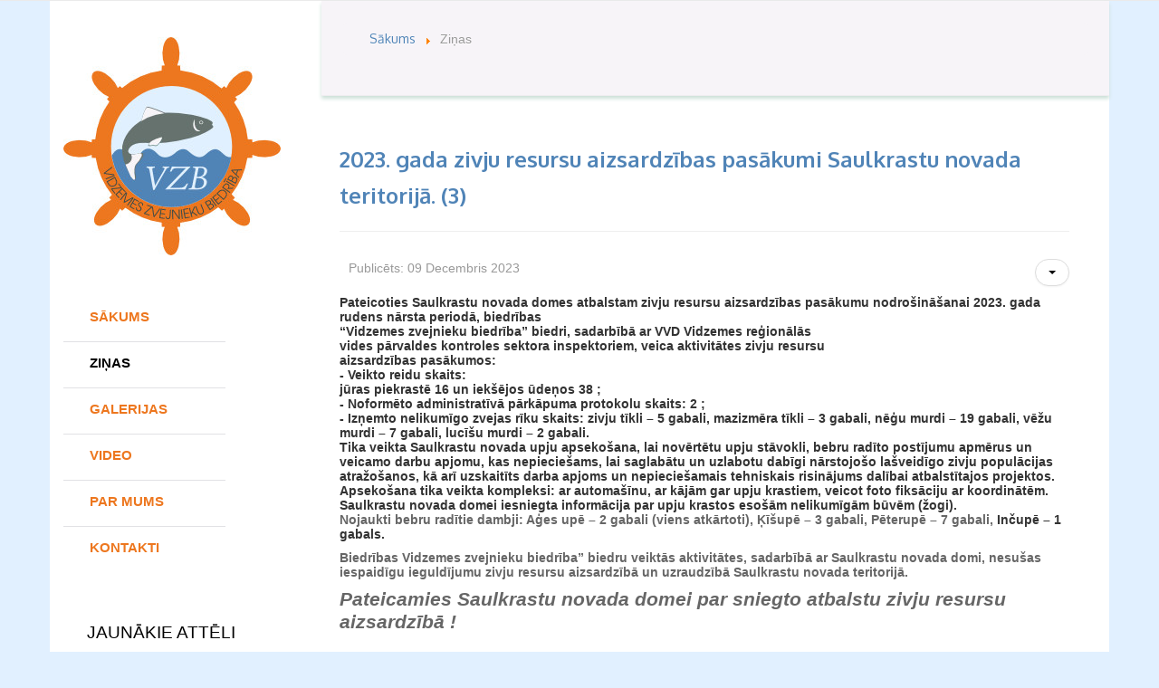

--- FILE ---
content_type: text/html; charset=utf-8
request_url: http://vzb.lv/index.php/zinas
body_size: 10591
content:

<!DOCTYPE html>
<html xmlns="http://www.w3.org/1999/xhtml" xml:lang="en-gb" lang="en-gb" dir="ltr">
<head>
    <meta name="viewport" content="width=device-width, initial-scale=1.0">
	<script type="text/javascript" src="/templates/freeestate/javascript/jquery.min.js"></script>
	<script type="text/javascript">jQuery.noConflict();</script>

<link href='http://fonts.googleapis.com/css?family=Comfortaa:400,300,700|Abel|Dosis:400,200,300,500,600,700,800|Droid+Sans:400,700|Francois+One|Lato:400,100,300,400italic,300italic,100italic,700,700italic,900,900italic|Lobster|Lora:400,400italic,700,700italic|Open+Sans+Condensed:300,300italic,700|Open+Sans:400,300,300italic,400italic,600,600italic,700,700italic,800italic,800|Oswald:400,300,700|Oxygen:400,300,700|PT+Sans+Narrow:400,700|PT+Sans:400,400italic,700,700italic|Prosto+One|Quicksand:400,300,700|Roboto+Condensed:400,300,300italic,400italic,700,700italic|Share:400,400italic,700,700italic|Source+Sans+Pro:400,200,200italic,300,300italic,400italic,600,600italic,700,700italic,900,900italic|Ubuntu+Condensed|Ubuntu:400,300,300italic,400italic,500,500italic,700,700italic|Roboto:400,100,100italic,300,300italic,400italic,500,500italic,700,700italic,900,900italic&subset=latin,cyrillic-ext,latin-ext,cyrillic' rel='stylesheet' type='text/css'>
<link href='http://fonts.googleapis.com/css?family=Roboto+Condensed:100,400,200,300,500,600,700,800,900' rel='stylesheet' type='text/css'>
   <base href="http://vzb.lv/index.php/zinas" />
  <meta http-equiv="content-type" content="text/html; charset=utf-8" />
  <meta name="description" content="Vidzemes Zvejnieku Biedrības darbības virzieni ir zivju resursu aizsardzība un pavairošana, kas ietver sevī arī zvejošanas un makšķerēšanas noteikumu ievērošanas kontroli, kā arī zvejnieku savstarpējās sadarbības veicināšana." />
  <meta name="generator" content="Joomla! - Open Source Content Management" />
  <title>Ziņas</title>
  <link href="/index.php/zinas?format=feed&amp;type=rss" rel="alternate" type="application/rss+xml" title="RSS 2.0" />
  <link href="/index.php/zinas?format=feed&amp;type=atom" rel="alternate" type="application/atom+xml" title="Atom 1.0" />
  <link href="/templates/freeestate/favicon.ico" rel="shortcut icon" type="image/vnd.microsoft.icon" />
  <link rel="stylesheet" href="/templates/freeestate/bootstrap/css/bootstrap.css" type="text/css" />
  <link rel="stylesheet" href="/templates/freeestate/bootstrap/css/bootstrap-responsive.css" type="text/css" />
  <link rel="stylesheet" href="/templates/freeestate/css/font-awesome.css" type="text/css" />
  <link rel="stylesheet" href="/templates/freeestate/css/style.css" type="text/css" />
  <link rel="stylesheet" href="/plugins/content/sigplus/css/sigplus.min.css" type="text/css" />
  <link rel="stylesheet" href="/plugins/content/sigplus/engines/boxplus/popup/css/boxplus.min.css" type="text/css" />
  <link rel="stylesheet" href="/plugins/content/sigplus/engines/boxplus/popup/css/boxplus.darksquare.css" type="text/css" title="boxplus-darksquare" />
  <link rel="stylesheet" href="/plugins/content/sigplus/engines/boxplus/slider/css/boxplus.paging.min.css" type="text/css" />
  <link rel="stylesheet" href="/plugins/content/sigplus/engines/boxplus/slider/css/boxplus.slider.min.css" type="text/css" />
  <script src="/media/jui/js/jquery.min.js" type="text/javascript"></script>
  <script src="/media/jui/js/jquery-noconflict.js" type="text/javascript"></script>
  <script src="/media/jui/js/jquery-migrate.min.js" type="text/javascript"></script>
  <script src="/media/system/js/caption.js" type="text/javascript"></script>
  <script src="/media/jui/js/bootstrap.min.js" type="text/javascript"></script>
  <script src="/templates/freeestate/javascript/custom.js" type="text/javascript"></script>
  <script src="/plugins/content/sigplus/engines/boxplus/popup/js/boxplus.min.js" type="text/javascript"></script>
  <script src="/plugins/content/sigplus/engines/boxplus/lang/boxplus.lang.min.js" type="text/javascript"></script>
  <script src="/plugins/content/sigplus/engines/boxplus/slider/js/boxplus.slider.min.js" type="text/javascript"></script>
  <script type="text/javascript">
jQuery(window).on('load',  function() {
				new JCaption('img.caption');
			});jQuery(document).ready(function(){
	jQuery('.hasTooltip').tooltip({"html": true,"container": "body"});
});if (typeof(__jQuery__) == "undefined") { var __jQuery__ = jQuery; }__jQuery__(document).ready(function() {
__jQuery__("#sigplus_a850e7e40a780b664108ebd27ec106e2").boxplusGallery(__jQuery__.extend({}, { rtl:false, theme: "darksquare", title: function (anchor) { var t = __jQuery__("#" + __jQuery__("img", anchor).attr("id") + "_caption"); return t.size() ? t.html() : __jQuery__("img", anchor).attr("alt"); }, description: function (anchor) { var s = __jQuery__("#" + __jQuery__("img", anchor).attr("id") + "_summary"); return s.size() ? s.html() : anchor.attr("title"); }, slideshow: 0, download: function (anchor) { var d = __jQuery__("#" + __jQuery__("img", anchor).attr("id") + "_metadata a[rel=download]"); return d.size() ? d.attr("href") : ""; }, metadata: function (anchor) { var m = __jQuery__("#" + __jQuery__("img", anchor).attr("id") + "_iptc"); return m.size() ? m : ""; }  })); __jQuery__.boxplusLanguage("en", "GB");
__jQuery__("#sigplus_a850e7e40a780b664108ebd27ec106e2 ul:first").boxplusSlider(__jQuery__.extend({}, { rtl:false, rowCount:1, columnCount:1, orientation:"vertical", navigation:"bottom", showButtons:false, showLinks:false, showPageCounter:false, showOverlayButtons:false, duration:800, delay:0 })); __jQuery__.boxplusLanguage("en", "GB");
});

  </script>
  <meta http-equiv="Content-Style-Type" content="text/css" />
  <!--[if lt IE 8]><link rel="stylesheet" href="/plugins/content/sigplus/css/sigplus.ie7.css" type="text/css" /><![endif]-->
  <!--[if lt IE 9]><link rel="stylesheet" href="/plugins/content/sigplus/css/sigplus.ie8.css" type="text/css" /><![endif]-->
  <!--[if lt IE 9]><link rel="stylesheet" href="/plugins/content/sigplus/engines/boxplus/popup/css/boxplus.ie8.css" type="text/css" /><![endif]-->
  <!--[if lt IE 8]><link rel="stylesheet" href="/plugins/content/sigplus/engines/boxplus/popup/css/boxplus.ie7.css" type="text/css" /><![endif]-->
  <!--[if lt IE 9]><link rel="stylesheet" href="/plugins/content/sigplus/engines/boxplus/popup/css/boxplus.darksquare.ie8.css" type="text/css" title="boxplus-darksquare" /><![endif]-->

<script type="text/javascript"></script>
<!--[if IE 7]> <link type="text/css" rel="stylesheet" href="/templates/freeestate/css/style_ie7.css" /> <![endif]-->
<!--[if IE 8]> <link type="text/css" rel="stylesheet" href="/templates/freeestate/css/style_ie8.css" /> <![endif]-->
<!--[if IE 9]> <link type="text/css" rel="stylesheet" href="/templates/freeestate/css/style_ie9.css" /> <![endif]-->
</head>
<style type="text/css">
body {
    font-family:Arial, sans-serif;
    background-color:#e1f0ff; 
    background-image: url('/templates/freeestate/images/');
}
a {
    color:#5084b7;
    text-decoration:none;
    font-family:Oxygen, sans-serif;
}
a:hover {
    color:#ed771f;
    text-decoration:none;
}
.top_menu .navbar li a {
    color:#92999E;
    text-decoration:none;
    font-family:Arial, sans-serif;
}
.top_menu .navbar li a:hover {
    color:#000000;
    text-decoration:underline;
} 
.main_menu .navbar li a {
    color:#ed771f;
    text-decoration:none;
    font-family:Arial, sans-serif;
}
.main_menu .navbar li a:hover {
    color:#65726d;
    text-decoration:none;
}
.footer_menu .navbar li a {
    color:#92999E;
    text-decoration:none;
    font-family:Arial, sans-serif;
}
.footer_menu .navbar li a:hover {
    color:#000000;
    text-decoration:underline;
}
h1 {font-family:Arial, sans-serif;}
h2 {font-family:Oxygen, sans-serif;}
h3 {font-family:Arial, sans-serif;}
h4 {font-family:Arial, sans-serif;}
h5 {font-family:Arial, sans-serif;}
h6 {font-family:Arial, sans-serif;}
</style>

<body>
	<div class="header">
		<div id="header" class="container">

			<div  class="row-fluid">
				 
								</div>

			    
			     <div class="row-fluid">
				
			      </div>

			</div> <!--id header-->
		 </div> <!--class header-->
		 

		<div id="wrapper" class="container">
			    			      
			      
				<div id="globalContent">

					
				    <div class="row-fluid">
						<div class="span3">
							<div class="top_menu_test">
								<div id="logo">
						  			<a href="/index.php">
						      			<img style="width:240px; height:241px; " src="/images/logo.jpg" alt="Logo" />
						  			</a>
				    			</div>
															    <div class="main_menu">
								    <div class="navbar">
									    <div class="container">
										    <a class="btn btn-navbar" data-toggle="collapse" data-target=".main-collapse">
										      <span class="icon-bar"></span>
										      <span class="icon-bar"></span>
										      <span class="icon-bar"></span>
										    </a>
										    <div class="main-collapse nav-collapse collapse">
														<div class="moduletable_menu">
						<ul class="nav menu">
<li class="item-101"><a href="/index.php" >Sākums</a></li><li class="item-114 current active"><a href="/index.php/zinas" >Ziņas</a></li><li class="item-115"><a href="/index.php/galerijas" >Galerijas</a></li><li class="item-120"><a href="/index.php/video" >Video</a></li><li class="item-102"><a href="/index.php/par-mums" >Par mums</a></li><li class="item-103"><a href="/index.php/kontakti" >Kontakti</a></li></ul>
		</div>
	
										    </div>
									    </div>
								    </div>
							    </div>
								 							</div>
							<div class="sidebar-left">
										<div class="moduletable">
							<h3>Jaunākie attēli</h3>
						<div id="sigplus_a850e7e40a780b664108ebd27ec106e2" class="sigplus-gallery sigplus-left sigplus-clear"><ul style="visibility:hidden;"><li><a href="/images/Album/peterupe/124-1.JPG" rel="boxplus-sigplus_a850e7e40a780b664108ebd27ec106e2"><img id="sigplus_a850e7e40a780b664108ebd27ec106e2_img0000" width="150" height="112" src="/cache/thumbs/94307f2ffd39fb03e25470fabf986102.JPG" longdesc="/cache/preview/244dac4dbc2fbe6674e42130e10c5f01.JPG" alt="Pēterupes tīrīšana 2015"/></a></li><li><a href="/images/Album/peterupe/124-2.JPG" rel="boxplus-sigplus_a850e7e40a780b664108ebd27ec106e2"><img id="sigplus_a850e7e40a780b664108ebd27ec106e2_img0001" width="150" height="112" src="/cache/thumbs/efd23733ffa3c7e4d137c26fe06b9a8c.JPG" longdesc="/cache/preview/330925e2a16217263e4efc8526a5b2a5.JPG" alt="Pēterupes tīrīšana 2015"/></a></li><li><a href="/images/Album/peterupe/14-1.JPG" rel="boxplus-sigplus_a850e7e40a780b664108ebd27ec106e2"><img id="sigplus_a850e7e40a780b664108ebd27ec106e2_img0002" width="150" height="112" src="/cache/thumbs/71add055a0413d2eeaaf05e03cfd43b5.JPG" longdesc="/cache/preview/b622d2164e50bdbde819ae561556111c.JPG" alt="Pēterupes tīrīšana 2015"/></a></li><li><a href="/images/Album/peterupe/14-2.JPG" rel="boxplus-sigplus_a850e7e40a780b664108ebd27ec106e2"><img id="sigplus_a850e7e40a780b664108ebd27ec106e2_img0003" width="150" height="112" src="/cache/thumbs/111b2a2309db71f8a5463de598d886db.JPG" longdesc="/cache/preview/00cc67b8cb4f079bce03ae8eb4686226.JPG" alt="Pēterupes tīrīšana 2015"/></a></li><li><a href="/images/Album/peterupe/18-1.JPG" rel="boxplus-sigplus_a850e7e40a780b664108ebd27ec106e2"><img id="sigplus_a850e7e40a780b664108ebd27ec106e2_img0004" width="150" height="112" src="/cache/thumbs/6f4d659a0f6f6b8223052144aa29e922.JPG" longdesc="/cache/preview/61c399c256c7903d0ee899ea782c107d.JPG" alt="Pēterupes tīrīšana 2015"/></a></li><li><a href="/images/Album/peterupe/18-2.JPG" rel="boxplus-sigplus_a850e7e40a780b664108ebd27ec106e2"><img id="sigplus_a850e7e40a780b664108ebd27ec106e2_img0005" width="150" height="112" src="/cache/thumbs/1f9d110d20283156e664e605e5c847da.JPG" longdesc="/cache/preview/f4c18d32400afab2ebbaf54ed03c481d.JPG" alt="Pēterupes tīrīšana 2015"/></a></li><li><a href="/images/Album/peterupe/3-1.JPG" rel="boxplus-sigplus_a850e7e40a780b664108ebd27ec106e2"><img id="sigplus_a850e7e40a780b664108ebd27ec106e2_img0006" width="150" height="112" src="/cache/thumbs/735f6c6fefdd25a5f87266e5eba93672.JPG" longdesc="/cache/preview/40dc0348bf822c7d3ae258204fa032f6.JPG" alt="Pēterupes tīrīšana 2015"/></a></li><li><a href="/images/Album/peterupe/3-2.JPG" rel="boxplus-sigplus_a850e7e40a780b664108ebd27ec106e2"><img id="sigplus_a850e7e40a780b664108ebd27ec106e2_img0007" width="150" height="112" src="/cache/thumbs/37815c660be1d16e60ecf77683168750.JPG" longdesc="/cache/preview/9d114833b1db1a839ed7fa330b8606e8.JPG" alt="Pēterupes tīrīšana 2015"/></a></li><li><a href="/images/Album/peterupe/6-1.JPG" rel="boxplus-sigplus_a850e7e40a780b664108ebd27ec106e2"><img id="sigplus_a850e7e40a780b664108ebd27ec106e2_img0008" width="150" height="112" src="/cache/thumbs/35e54f348349e7e504a19e485085d922.JPG" longdesc="/cache/preview/b905f0dbb541b668a2fdb432596accef.JPG" alt="Pēterupes tīrīšana 2015"/></a></li><li><a href="/images/Album/peterupe/6-2.JPG" rel="boxplus-sigplus_a850e7e40a780b664108ebd27ec106e2"><img id="sigplus_a850e7e40a780b664108ebd27ec106e2_img0009" width="150" height="112" src="/cache/thumbs/7167dbe1511a6aaa85a54b2093626481.JPG" longdesc="/cache/preview/b6e78e0a45ffbe21cd0a89bfd863641b.JPG" alt="Pēterupes tīrīšana 2015"/></a></li><li><a href="/images/Album/peterupe/61-1.JPG" rel="boxplus-sigplus_a850e7e40a780b664108ebd27ec106e2"><img id="sigplus_a850e7e40a780b664108ebd27ec106e2_img0010" width="150" height="112" src="/cache/thumbs/b9d512dbc3ea718e38123f43414f1aac.JPG" longdesc="/cache/preview/29bb09c77f09a89a7f24a498c00c78fd.JPG" alt="Pēterupes tīrīšana 2015"/></a></li><li><a href="/images/Album/peterupe/61-2.JPG" rel="boxplus-sigplus_a850e7e40a780b664108ebd27ec106e2"><img id="sigplus_a850e7e40a780b664108ebd27ec106e2_img0011" width="150" height="112" src="/cache/thumbs/0b3b155312d0241d531560dcfca3a033.JPG" longdesc="/cache/preview/98c987b0ca563d4a87474a3d004b1716.JPG" alt="Pēterupes tīrīšana 2015"/></a></li></ul></div>		</div>
	
														</div>
						</div>
						<div class="span9 container">
																					<div class="house-right">
								
							</div>
							<div class="popular_house">
										<div class="moduletable">
						
<ul itemscope itemtype="http://schema.org/BreadcrumbList" class="breadcrumb">
			<li class="active">
			<span class="divider icon-location"></span>
		</li>
	
				<li itemprop="itemListElement" itemscope itemtype="http://schema.org/ListItem">
									<a itemprop="item" href="/index.php" class="pathway">
						<span itemprop="name">
							Sākums						</span>
					</a>
				
									<span class="divider">
						<img src="/media/system/images/arrow.png" alt="" />					</span>
								<meta itemprop="position" content="1">
			</li>
					<li itemprop="itemListElement" itemscope itemtype="http://schema.org/ListItem" class="active">
				<span itemprop="name">
					Ziņas				</span>
				<meta itemprop="position" content="2">
			</li>
		</ul>
		</div>
	
							</div>
							<div class="top_info">
								
							</div>
							<div class="row-fluid">
								<div class="our_team span6">
									
								</div>
								<div class="more_team span6">
									
								</div>
							</div>	
													
						</div>

						<div id="contentBox" class="span9">
							
							<div><div id="system-message-container">
	</div>
</div>
							<div><div class="blog" itemscope itemtype="http://schema.org/Blog">
	
	
	
	
	
				<div class="items-leading clearfix">
							<div class="leading-0"
					itemprop="blogPost" itemscope itemtype="http://schema.org/BlogPosting">
					

			<div class="page-header">

							<h2 itemprop="name">
											<a href="/index.php/zinas/236-2023-gada-zivju-resursu-aizsardzibas-pasakumi-saulkrastu-novada-teritorija-6" itemprop="url">
						2023. gada zivju resursu aizsardzības pasākumi Saulkrastu novada teritorijā. (3)</a>
									</h2>
			
											</div>
	
	
<div class="icons">
	
					<div class="btn-group pull-right">
				<a class="btn dropdown-toggle" data-toggle="dropdown" href="#"> <span class="icon-cog"></span><span class="caret"></span> </a>
								<ul class="dropdown-menu">
											<li class="print-icon"> <a href="/index.php/zinas/236-2023-gada-zivju-resursu-aizsardzibas-pasakumi-saulkrastu-novada-teritorija-6?tmpl=component&amp;print=1&amp;layout=default&amp;page=" title="Drukāt" onclick="window.open(this.href,'win2','status=no,toolbar=no,scrollbars=yes,titlebar=no,menubar=no,resizable=yes,width=640,height=480,directories=no,location=no'); return false;" rel="nofollow"><span class="icon-print"></span>Drukāt</a> </li>
																<li class="email-icon"> <a href="/index.php/component/mailto/?tmpl=component&amp;template=freeestate&amp;link=534932d60501f2fb615c47f3b0dedf98be3abb9b" title="Nosūtīt" onclick="window.open(this.href,'win2','width=400,height=350,menubar=yes,resizable=yes'); return false;" rel="nofollow"><span class="icon-envelope"></span>Nosūtīt</a> </li>
														</ul>
			</div>
		
	</div>



		<dl class="article-info muted">

		
			<dt class="article-info-term">
									Details							</dt>

			
			
			
										<dd class="published">
				<span class="icon-calendar"></span>
				<time datetime="2023-12-09T18:48:10+00:00" itemprop="datePublished">
					Publicēts: 09 Decembris 2023				</time>
			</dd>					
					
			
						</dl>



 <p class="MsoNormal" style="mso-margin-top-alt: auto; mso-margin-bottom-alt: auto; line-height: normal;"><b><span style="font-family: 'Arial',sans-serif; mso-fareast-font-family: 'Times New Roman'; color: #333333; mso-fareast-language: LV;">Pateicoties Saulkrastu novada domes atbalstam zivju resursu aizsardzības pasākumu nodrošināšanai 2023. gada rudens nārsta periodā, biedrības<br /> “Vidzemes zvejnieku biedrība” biedri, sadarbībā ar VVD Vidzemes reģionālās<br /> vides pārvaldes kontroles sektora inspektoriem, veica aktivitātes zivju resursu<br /> aizsardzības pasākumos:                                                               <br /> - Veikto reidu skaits:<br /> jūras piekrastē 16 un iekšējos ūdeņos 38 ;                         <br /> - Noformēto administratīvā pārkāpuma protokolu skaits: 2 ;                                 <br /> - Izņemto nelikumīgo zvejas rīku skaits: zivju tīkli – 5 gabali, mazizmēra tīkli – 3 gabali, nēģu murdi – 19 gabali, vēžu murdi – 7 gabali, lucīšu murdi – 2 gabali.   <br /> Tika veikta Saulkrastu novada upju apsekošana, lai novērtētu upju stāvokli, bebru radīto postījumu apmērus un veicamo darbu apjomu, kas nepieciešams, lai saglabātu un uzlabotu dabīgi nārstojošo lašveidīgo zivju populācijas atražošanos, kā arī uzskaitīts darba apjoms un nepieciešamais tehniskais risinājums dalībai atbalstītajos projektos.<br /> Apsekošana tika veikta kompleksi: ar automašīnu, ar kājām gar upju krastiem, veicot foto fiksāciju ar koordinātēm.<br /> Saulkrastu novada domei iesniegta informācija par upju krastos esošām nelikumīgām būvēm (žogi).<br /> </span></b><b><span style="font-family: 'Arial',sans-serif; mso-fareast-font-family: 'Times New Roman'; color: #666666; mso-fareast-language: LV;">Nojaukti bebru radītie dambji: Aģes upē – 2 gabali (viens atkārtoti), Ķīšupē – 3 gabali, Pēterupē – 7 gabali, </span></b><b><span style="font-family: 'Arial',sans-serif; mso-fareast-font-family: 'Times New Roman'; color: #333333; mso-fareast-language: LV;">Inčupē – 1 gabals.</span></b></p>
<p class="MsoNormal" style="mso-margin-top-alt: auto; mso-margin-bottom-alt: auto; line-height: normal; mso-outline-level: 1;"><b><span style="font-family: 'Arial',sans-serif; mso-fareast-font-family: 'Times New Roman'; color: #666666; mso-font-kerning: 18.0pt; mso-fareast-language: LV;">Biedrības Vidzemes zvejnieku biedrība” biedru veiktās aktivitātes, sadarbībā ar Saulkrastu novada domi, nesušas iespaidīgu ieguldījumu zivju resursu aizsardzībā un uzraudzībā Saulkrastu novada teritorijā.</span></b></p>
<p class="MsoNormal" style="margin-bottom: .0001pt; line-height: normal; vertical-align: baseline;"><b><i><span style="font-size: 16.0pt; font-family: 'Helvetica',sans-serif; mso-fareast-font-family: 'Times New Roman'; color: #666666; mso-fareast-language: LV;">Pateicamies Saulkrastu novada domei par sniegto atbalstu zivju resursu aizsardzībā !</span></i></b><span style="font-size: 16.0pt; font-family: 'Helvetica',sans-serif; mso-fareast-font-family: 'Times New Roman'; color: #666666; mso-fareast-language: LV;"> </span></p>



				</div>
											<div class="leading-1"
					itemprop="blogPost" itemscope itemtype="http://schema.org/BlogPosting">
					

			<div class="page-header">

							<h2 itemprop="name">
											<a href="/index.php/zinas/221-zivju-narsts-2022-gada-rudens-perioda-saulkrastu-novada-teritorija" itemprop="url">
						Zivju nārsts 2022. gada rudens periodā Saulkrastu novada teritorijā.</a>
									</h2>
			
											</div>
	
	
<div class="icons">
	
					<div class="btn-group pull-right">
				<a class="btn dropdown-toggle" data-toggle="dropdown" href="#"> <span class="icon-cog"></span><span class="caret"></span> </a>
								<ul class="dropdown-menu">
											<li class="print-icon"> <a href="/index.php/zinas/221-zivju-narsts-2022-gada-rudens-perioda-saulkrastu-novada-teritorija?tmpl=component&amp;print=1&amp;layout=default&amp;page=" title="Drukāt" onclick="window.open(this.href,'win2','status=no,toolbar=no,scrollbars=yes,titlebar=no,menubar=no,resizable=yes,width=640,height=480,directories=no,location=no'); return false;" rel="nofollow"><span class="icon-print"></span>Drukāt</a> </li>
																<li class="email-icon"> <a href="/index.php/component/mailto/?tmpl=component&amp;template=freeestate&amp;link=248a4ed91a1223f47e1fef0955f60efda1792237" title="Nosūtīt" onclick="window.open(this.href,'win2','width=400,height=350,menubar=yes,resizable=yes'); return false;" rel="nofollow"><span class="icon-envelope"></span>Nosūtīt</a> </li>
														</ul>
			</div>
		
	</div>



		<dl class="article-info muted">

		
			<dt class="article-info-term">
									Details							</dt>

			
			
			
										<dd class="published">
				<span class="icon-calendar"></span>
				<time datetime="2022-12-18T09:26:08+00:00" itemprop="datePublished">
					Publicēts: 18 Decembris 2022				</time>
			</dd>					
					
			
						</dl>



 <p class="MsoNormal" style="margin-bottom: 7.5pt; text-align: left; line-height: 15.75pt; background: white;" align="left"><span lang="EN-US" style="font-size: 14.0pt; font-family: 'Arial',sans-serif; mso-fareast-font-family: 'Times New Roman'; color: #404040; mso-ansi-language: EN-US; mso-fareast-language: LV;">Saulkrastu novada dome </span><span style="font-size: 14.0pt; font-family: 'Arial',sans-serif; mso-fareast-font-family: 'Times New Roman'; color: #404040; mso-fareast-language: LV;">sniegusi finansiālu atbalstu </span><span lang="EN-US" style="font-size: 14.0pt; font-family: 'Arial',sans-serif; mso-fareast-font-family: 'Times New Roman'; color: #404040; mso-ansi-language: EN-US; mso-fareast-language: LV;">2022.gada rudens periodam Zivju resursu aizsardzības pasākumu nodrošināšanai <a name="_Hlk31714747"></a>Saulkrastu novada teritorijā.</span></p>
<p class="MsoNormal" style="margin-bottom: 7.5pt; text-align: left; line-height: 15.75pt; background: white;" align="left"><span style="mso-bookmark: _Hlk31714747;"><span style="font-size: 14.0pt; font-family: 'Arial',sans-serif; color: black; mso-color-alt: windowtext;">Zivju resursu aizsardzības pasākumu nodrošināšanai, biedrības biedri, sadarbībā ar VVD Vidzemes reģionālās vides pārvaldes kontroles sektora inspektoriem, veica aktivitātes zivju resursu aizsardzības pasākumos 2022. gadā rudens nārsta periodā:</span></span></p>
<p class="MsoNormal" style="text-align: left; line-height: 105%; margin: 3.75pt 0cm 3.75pt 0cm;" align="left"><span style="mso-bookmark: _Hlk31714747;"><span style="font-size: 14.0pt; line-height: 105%; font-family: 'Arial',sans-serif;">•<span style="mso-tab-count: 1;">        </span></span></span><span style="mso-bookmark: _Hlk31714747;"><span style="font-size: 14.0pt; line-height: 105%; font-family: 'Arial',sans-serif; mso-fareast-language: LV;">Veikto reidu skaits: jūras piekrastē 17 un iekšējos ūdeņos 37</span></span></p>
<p class="MsoNormal" style="text-align: left; line-height: 105%; margin: 3.75pt 0cm 3.75pt 0cm;" align="left"><span style="mso-bookmark: _Hlk31714747;"><span style="font-size: 14.0pt; line-height: 105%; font-family: 'Arial',sans-serif;">•</span></span><span style="mso-bookmark: _Hlk31714747;"><span style="font-size: 14.0pt; line-height: 105%; font-family: 'Arial',sans-serif; mso-fareast-font-family: Calibri; mso-fareast-language: LV;"><span style="mso-spacerun: yes;">   </span><span style="mso-spacerun: yes;">     </span>Noformēto administratīvā pārkāpuma protokolu skaits: 8</span></span></p>
<p class="MsoNormal" style="text-align: left; line-height: 105%; margin: 3.75pt 0cm 3.75pt 0cm;" align="left"><span style="mso-bookmark: _Hlk31714747;"><span style="font-size: 14.0pt; line-height: 105%; font-family: 'Arial',sans-serif; mso-fareast-language: LV;">•<span style="mso-tab-count: 1;">        </span>Izņemto nelikumīgo zivju tīklu skaits jūras piekrastē: bezsaimnieku 23 ar kopgarumu 1770 metri. Konfiscēti 8 zivju tīkli ar kopgarumu 1070 metri.<span style="mso-spacerun: yes;">                                                 </span><span style="mso-spacerun: yes;">                                                                                                                                                                                                      </span>•<span style="mso-spacerun: yes;">        </span>Iekšējos ūdeņos izņemti 5 bezsaimnieku tīkli ar kopgarumu 101 metrs.</span></span></p>
<p class="MsoNormal" style="text-align: left; line-height: 105%; margin: 3.75pt 0cm 3.75pt 0cm;" align="left"><span style="mso-bookmark: _Hlk31714747;"><span style="font-size: 14.0pt; line-height: 105%; font-family: 'Arial',sans-serif; mso-fareast-language: LV;">•<span style="mso-tab-count: 1;">        </span>Izņemto nelikumīgo nēģu murdu skaits: 7</span></span></p>
<p class="MsoNormal" style="text-align: left; line-height: 105%; margin: 3.75pt 0cm 3.75pt 0cm;" align="left"><span style="mso-bookmark: _Hlk31714747;"><span style="font-size: 14.0pt; line-height: 105%; font-family: 'Arial',sans-serif; mso-fareast-language: LV;">•<span style="mso-spacerun: yes;">        </span>Izņemto nelikumīgo vēžu murdu skaits: 6</span></span></p>
<p class="MsoNormal" style="text-align: left; line-height: 105%; margin: 3.75pt 0cm 3.75pt 0cm;" align="left"><span style="font-size: 14.0pt; line-height: 105%; font-family: 'Arial',sans-serif; mso-fareast-font-family: Calibri;">Veikta arī sabiedrības informēšana, lai celtu iedzīvotāju apzinīgumu un sekmētu izpratni par vides saglabāšanas un bioloģiskās daudzveidības nepieciešamību. Informatīvie pasākumi ir nepieciešami, kā preventīvi soļi, lai samazinātu arī neapzinīgu cilvēku nelikumīgās darbības jūras piekrastē un iekšējos ūdeņos. </span></p>
<p class="MsoNormal" style="margin-bottom: 0cm; text-align: left; mso-line-height-alt: 15.75pt; background: white;" align="left"><b><i><span lang="EN-US" style="font-size: 16.0pt; font-family: 'Arial',sans-serif; mso-fareast-font-family: 'Times New Roman'; color: black; mso-ansi-language: EN-US; mso-fareast-language: LV;">Pateicamies Saulkrastu novada domei par sniegto atbalstu zivju resursu aizsardzībā !</span></i></b></p>



				</div>
											<div class="leading-2"
					itemprop="blogPost" itemscope itemtype="http://schema.org/BlogPosting">
					

			<div class="page-header">

							<h2 itemprop="name">
											<a href="/index.php/zinas/219-lasveidigo-zivju-narsts-saulkrastu-novada-teritorija-2021-gada-2" itemprop="url">
						Lašveidīgo zivju nārsts Saulkrastu novada teritorijā 2021. gadā.</a>
									</h2>
			
											</div>
	
	
<div class="icons">
	
					<div class="btn-group pull-right">
				<a class="btn dropdown-toggle" data-toggle="dropdown" href="#"> <span class="icon-cog"></span><span class="caret"></span> </a>
								<ul class="dropdown-menu">
											<li class="print-icon"> <a href="/index.php/zinas/219-lasveidigo-zivju-narsts-saulkrastu-novada-teritorija-2021-gada-2?tmpl=component&amp;print=1&amp;layout=default&amp;page=" title="Drukāt" onclick="window.open(this.href,'win2','status=no,toolbar=no,scrollbars=yes,titlebar=no,menubar=no,resizable=yes,width=640,height=480,directories=no,location=no'); return false;" rel="nofollow"><span class="icon-print"></span>Drukāt</a> </li>
																<li class="email-icon"> <a href="/index.php/component/mailto/?tmpl=component&amp;template=freeestate&amp;link=638b9cce501f5c7475b17880e2df52a4d72351e5" title="Nosūtīt" onclick="window.open(this.href,'win2','width=400,height=350,menubar=yes,resizable=yes'); return false;" rel="nofollow"><span class="icon-envelope"></span>Nosūtīt</a> </li>
														</ul>
			</div>
		
	</div>



		<dl class="article-info muted">

		
			<dt class="article-info-term">
									Details							</dt>

			
			
			
										<dd class="published">
				<span class="icon-calendar"></span>
				<time datetime="2021-12-06T10:55:37+00:00" itemprop="datePublished">
					Publicēts: 06 Decembris 2021				</time>
			</dd>					
					
			
						</dl>



 <p class="MsoNormal"><span lang="EN-US" style="font-size: 14.0pt; line-height: 107%; font-family: 'Times New Roman',serif;">Saulkrastu novada dome </span><em><span style="font-size: 14.0pt; line-height: 107%; mso-ansi-language: LV; font-style: normal;">sniegusi finansiālu atbalstu</span></em><span style="font-size: 14.0pt; line-height: 107%; font-family: 'Times New Roman',serif;"> <span lang="EN-US">2021.gada rudens periodam Zivju resursu aizsardzības pasākumu nodrošināšanai un <span style="background-image: initial; background-position: initial; background-size: initial; background-repeat: initial; background-attachment: initial; background-origin: initial; background-clip: initial;">zivju migrācijas iespēju atjaunošanai Saulkrastu novada upēs </span>Saulkrastu novada teritorijā, piešķirot </span></span><em><span lang="EN-US" style="font-size: 14.0pt; line-height: 107%; mso-ansi-language: LV;"> </span></em><em><span style="font-size: 14.0pt; line-height: 107%; mso-ansi-language: LV; font-style: normal;">dotāciju </span></em><span style="font-size: 14.0pt; line-height: 107%; font-family: 'Times New Roman',serif; mso-ansi-language: LV;">biedrības darbībai, </span><span lang="EN-US" style="font-size: 14.0pt; line-height: 107%; font-family: 'Times New Roman',serif;">ieplānoto aizsardzības pasākumu īstenošanai, </span><span style="font-size: 14.0pt; line-height: 107%; font-family: 'Times New Roman',serif; mso-ansi-language: LV;"> kontroles reidu veikšanai un zivju migrācijas iespēju atjaunošanai. Šā gada oktobrī un novembrī, lašveidīgo zivju nārsta migrācijas periodā, biedrība “Vidzemes zvejnieku biedrība” veikusi 21 reidus iekšējo ūdeņu upēs (Aģē, Ķīšupē, Pēterupē, Inčupē un tās pietekās). Izņemti un konfiscēti 5 zivju tīkli, 15 nēģu murdi, 1 zivju murds, 1 vēžu murds. Rīgas jūras līča piekrastē veikti 7 reidi, reidi veikti ar laivu. Jūrā izņemti un konfiscēti 3 zivju tīkli. Sadarbībā ar Vidzemes VRP inspektoriem ierosinātas 3 administratīvā pārkāpuma lietas iekšējos ūdeņos, 1 administratīvā pārkāpuma lieta jūras piekrastē un uzsākts 1 kriminālprocess.Veikta zivju migrācijas ceļu attīrīšana no kokiem, bebru aizsprostiem Pēterupē un Ķīšupē.</span></p>
<p> </p>
<p class="MsoNormal"><strong><i><span lang="EN-US" style="font-size: 16.0pt; line-height: 107%; font-family: 'Arial',sans-serif; color: black;">Pateicamies Saulkrastu novada domei par sniegto atbalstu zivju resursu aizsardzībā !</span></i></strong></p>
<p> </p>



				</div>
											<div class="leading-3"
					itemprop="blogPost" itemscope itemtype="http://schema.org/BlogPosting">
					

			<div class="page-header">

							<h2 itemprop="name">
											<a href="/index.php/zinas/217-organizacijas-svarigakie-sasniegumi-2020-parskata-gada-un-attistibas-perspektivas" itemprop="url">
						Organizācijas svarīgākie sasniegumi 2020. pārskata gadā un attīstības perspektīvas</a>
									</h2>
			
											</div>
	
	
<div class="icons">
	
					<div class="btn-group pull-right">
				<a class="btn dropdown-toggle" data-toggle="dropdown" href="#"> <span class="icon-cog"></span><span class="caret"></span> </a>
								<ul class="dropdown-menu">
											<li class="print-icon"> <a href="/index.php/zinas/217-organizacijas-svarigakie-sasniegumi-2020-parskata-gada-un-attistibas-perspektivas?tmpl=component&amp;print=1&amp;layout=default&amp;page=" title="Drukāt" onclick="window.open(this.href,'win2','status=no,toolbar=no,scrollbars=yes,titlebar=no,menubar=no,resizable=yes,width=640,height=480,directories=no,location=no'); return false;" rel="nofollow"><span class="icon-print"></span>Drukāt</a> </li>
																<li class="email-icon"> <a href="/index.php/component/mailto/?tmpl=component&amp;template=freeestate&amp;link=e4791d40bab41cf7f1bf7ef44477203a57738d1a" title="Nosūtīt" onclick="window.open(this.href,'win2','width=400,height=350,menubar=yes,resizable=yes'); return false;" rel="nofollow"><span class="icon-envelope"></span>Nosūtīt</a> </li>
														</ul>
			</div>
		
	</div>



		<dl class="article-info muted">

		
			<dt class="article-info-term">
									Details							</dt>

			
			
			
										<dd class="published">
				<span class="icon-calendar"></span>
				<time datetime="2021-06-03T13:25:35+00:00" itemprop="datePublished">
					Publicēts: 03 Jūnijs 2021				</time>
			</dd>					
					
			
						</dl>



 <p class="MsoNormal" style="margin-bottom: 10pt; line-height: 115%; text-align: left;"><span style="font-size: 14.0pt; line-height: 115%; font-family: 'Tahoma',sans-serif; mso-bidi-font-style: italic;">Biedrība „Vidzemes zvejnieku biedrība” </span><span style="font-size: 14.0pt; line-height: 115%; font-family: 'Tahoma',sans-serif;">turpina darbu saskaņā ar mērķiem un uzdevumiem, kas nosaukti statūtos. Turpina iesāktos kompleksos pasākumus zivju un ūdens resursu aizsardzībā, saglabāšanā un uzraudzībā sadarbībā ar esošā reģiona novadu pašvaldībām, piesaistot Valsts vides dienesta Vidzemes un Lielrīgas reģionālās vides pārvaldes resursu kontroles sektora inspektorus.                                                                                                                                  Veicām regulāru Saulkrastu un Salacgrīvas novadu upju un pieguļošās jūras piekrastes apsekošanu ar pastiprinātu kontroli zivju nārstu laikā un </span><em><span style="font-size: 14.0pt; line-height: 115%; font-family: 'Tahoma',sans-serif; mso-fareast-font-family: Calibri; font-style: normal;">kā arī aktivitātes malu zvejnieku izliktā aprīkojuma izņemšanā no upēm un Rīgas jūras līča piekrastes ūdeņiem</span></em><em><span style="font-size: 14.0pt; line-height: 115%; font-family: 'Tahoma',sans-serif; mso-fareast-font-family: Calibri;">.</span></em><em><span style="font-size: 14.0pt; line-height: 115%; font-family: 'Tahoma',sans-serif;">                                                                                           </span></em><span style="font-size: 14.0pt; line-height: 115%; font-family: 'Tahoma',sans-serif; mso-bidi-font-style: italic;">Turpinājām aktivitātes, kā Salacgrīvas novada domes sadarbības partneris, Salacgrīvas novada teritorijā </span><span style="font-size: 14.0pt; line-height: 115%; font-family: 'Tahoma',sans-serif; mso-fareast-font-family: Calibri;">nodrošinot Salacas upes un tās baseina upju zivju resursu aizsardzību un licenču kontroli. Regulāra licenču pārbaude makšķerniekiem, veicina to iegādi un izslēdz iespēju nodarboties ar nelegālu zveju.                         </span><em><span style="font-size: 14.0pt; line-height: 115%; font-family: 'Tahoma',sans-serif; font-style: normal;">2020. gadā Saulkrastu novada dome sniedza finansiālu atbalstu, piešķirot dotāciju kontroles reidu veikšanai zivju resursu aizsardzības pasākumu nodrošināšanai, par kuru izlietojumu piestādītas likumdošanā atbilstošas</span></em> <em><span style="font-size: 14.0pt; line-height: 115%; font-family: 'Tahoma',sans-serif; font-style: normal;">atskaites.</span></em> <span style="font-size: 14.0pt; line-height: 115%; font-family: 'Tahoma',sans-serif; mso-fareast-language: LV;">Nodrošināta veikto pasākumu publicitāte.</span><span style="font-size: 14.0pt; line-height: 115%; font-family: 'Tahoma',sans-serif; mso-fareast-font-family: Calibri;">                                                                   2020.gadā d</span><span style="font-size: 14.0pt; line-height: 115%; font-family: 'Tahoma',sans-serif; mso-bidi-font-style: italic;">alība, Salacgrīvas novada domes iepirkumā (ident.Nr.SND 2020/16) Zivju fonda atbalstītajā projektā  “Nārsta vietu atjaunošana Korģē” – nārsta vietu atjaunošana </span><span style="font-size: 14.0pt; line-height: 115%; font-family: 'Tahoma',sans-serif; mso-fareast-language: LV;">3,5 km garā Korģes upes posmā no vietējās nozīmes ceļa pie mājām “Vecmelderi” līdz valsts reģionālajam autoceļam P12 “Limbaži – Salacgrīva”</span><span style="font-size: 14.0pt; line-height: 115%; font-family: 'Tahoma',sans-serif;">, atbrīvojot  upi no lašveidīgajām zivīm nepārvaramiem šķēršļiem. </span><span style="font-size: 14.0pt; line-height: 115%; font-family: 'Tahoma',sans-serif;">Projekts īstenots 2020. gada augusta-septembra mēnesī. </span><span style="font-size: 14.0pt; line-height: 115%; font-family: 'Tahoma',sans-serif; mso-fareast-language: LV;">Nodrošināta veiktā pasākuma publicitāte.                                                                                                                                                                                                                  </span><span style="font-size: 14.0pt; line-height: 115%; font-family: 'Tahoma',sans-serif;">Zivju resursu aizsardzības pasākumu nodrošināšanai, biedrības biedri, sadarbībā ar VVD Vidzemes reģionālās vides pārvaldes kontroles sektora inspektoriem, veica aktivitātes zivju resursu aizsardzības pasākumos 2020. gadā:                                                                                                                                      V</span><span style="font-family: Tahoma, sans-serif; font-size: 14pt;">eikto reidu skaits: jūras piekrastē 197 un iekšējos ūdeņos 237</span></p>
<p class="MsoNormal" style="margin: 3.75pt 0cm; text-align: left;"><em><span style="font-size: 14.0pt; line-height: 106%; font-family: 'Tahoma',sans-serif;">•</span></em><span style="font-size: 14.0pt; line-height: 106%; font-family: 'Tahoma',sans-serif; mso-fareast-font-family: Calibri; mso-fareast-language: LV; mso-bidi-font-style: italic;">       Noformēto administratīvā pārkāpuma protokolu skaits: 24</span></p>
<p class="MsoNormal" style="margin: 3.75pt 0cm; text-align: left;"><span style="font-size: 14.0pt; line-height: 106%; font-family: 'Tahoma',sans-serif; mso-fareast-language: LV;">•       Izņemto nelikumīgo zivju tīklu skaits: 15</span></p>
<p class="MsoNormal" style="margin: 3.75pt 0cm; text-align: left;"><span style="font-size: 14.0pt; line-height: 106%; font-family: 'Tahoma',sans-serif; mso-fareast-language: LV;">•       Izņemto nelikumīgo nēģu murdu skaits: 13</span></p>
<p class="MsoNormal" style="margin: 3.75pt 0cm; text-align: left;"><span style="font-size: 14.0pt; line-height: 106%; font-family: 'Tahoma',sans-serif; mso-fareast-language: LV;">•       Izņemto nelikumīgo vēžu murdu skaits: 12</span></p>
<p class="MsoNormal" style="margin: 3.75pt 0cm; text-align: left;"><span style="font-size: 14.0pt; line-height: 106%; font-family: 'Tahoma',sans-serif; mso-fareast-language: LV;">•       Izņemto </span><span style="font-size: 14.0pt; line-height: 106%; font-family: 'Tahoma',sans-serif; mso-fareast-font-family: Calibri; mso-fareast-language: LV; mso-bidi-font-style: italic;">administratīvā pārkāpuma izdarīšanas rīki: spinings 1 gb., žebērklis 1 gb..</span></p>
<p class="MsoNormal" style="margin-bottom: 10pt; line-height: 115%; text-align: left;"><span style="font-size: 14.0pt; line-height: 115%; font-family: 'Tahoma',sans-serif; mso-fareast-language: LV;"><span style="font-size: 14pt; line-height: 106%;">  </span><span style="font-size: 14.0pt; line-height: 106%; font-family: 'Tahoma',sans-serif; mso-fareast-font-family: Calibri;">Veikta arī sabiedrības informēšana, lai celtu iedzīvotāju apzinīgumu un sekmētu izpratni par vides saglabāšanas un bioloģiskās daudzveidības nepieciešamību. Informatīvie pasākumi ir nepieciešami, kā preventīvi soļi, lai samazinātu arī neapzinīgu cilvēku nelikumīgās darbības jūras piekrastē un iekšējos ūdeņos.</span>                  </span><em style="font-size: 12.16px;"><span style="font-size: 14.0pt; line-height: 106%; font-family: 'Tahoma',sans-serif; mso-fareast-font-family: Calibri; mso-ansi-language: LV; mso-fareast-language: EN-US; mso-bidi-language: AR-SA; font-style: normal;">2020. gada 19. oktobrī no Saulkrastu novada domes saņemts aprīkojums, lai veiktu zivju resursu saglabāšanai, aizsardzībai un kontrolei nepieciešamos pasākumus Saulkrastu novada administratīvajā teritorijā, tās iekšējos ūdeņos un jūras piekrastē: Eholots ar jūras ūdeņiem izmatojamu radiosistēmu DFF-3D FURUNO (1 komplekts) un UĪV portatīvās Rācijas RS-37M (8 gabalas).                                                                                                                                </span></em><em style="font-size: 12.16px;"><span style="font-size: 14.0pt; line-height: 106%; font-family: 'Tahoma',sans-serif; mso-fareast-font-family: Calibri; mso-fareast-theme-font: minor-latin; mso-ansi-language: LV; mso-fareast-language: EN-US; mso-bidi-language: AR-SA; font-style: normal;">Veicinot sadarbību ar citām nevalstiskām organizācijām 2020. gadā, turpinājām darbību biedrībā „Jūras zeme”.                                                                  </span></em><em style="font-size: 12.16px;"><span style="font-size: 14.0pt; line-height: 106%; font-family: 'Tahoma',sans-serif; mso-fareast-font-family: Calibri; mso-fareast-theme-font: minor-latin; mso-ansi-language: LV; mso-fareast-language: EN-US; mso-bidi-language: AR-SA; font-style: normal;">2021. gadā ti</span></em><span style="font-size: 14.0pt; line-height: 106%; font-family: 'Tahoma',sans-serif; mso-fareast-font-family: Calibri; mso-fareast-theme-font: minor-latin; mso-ansi-language: LV; mso-fareast-language: EN-US; mso-bidi-language: AR-SA;">ks turpināts darbs saskaņā ar mērķiem un uzdevumiem, kas nosaukti statūtos. <em><span style="font-style: normal;">Sadarbības turpināšana ar Valsts vides dienesta Vidzemes reģionālās vides pārvaldi, lai atbalstītu Valsts zivju resursu aizsardzības iestādes un sniegtu palīdzību zivju resursu un vides aizsardzības kontrolē.                                  </span></em></span><span style="font-family: Tahoma, sans-serif; font-size: 18.6667px;">Turpināsim darbu pie ieinteresētās sabiedrības daļas (bērnu un jauniešu, pašvaldības institūciju un sabiedrisko inspektoru) izpratnes uzlabošanas zivju resursu un vides aizsardzības jomā ar piesaisti reālai darbībai zivju resursu aizsardzības pasākumu nodrošināšanā.                                                                        </span><em style="font-family: Tahoma, sans-serif; font-size: 18.6667px;"><span style="font-style: normal;">Sadarbības turpināšana ar Skultes ostas pārvaldi, nodrošinot kvalitatīvus ostas</span></em><em style="font-family: Tahoma, sans-serif; font-size: 18.6667px;"> </em><em style="font-family: Tahoma, sans-serif; font-size: 18.6667px;"><span style="font-style: normal;">pakalpojumus zvejniekiem,</span></em><em style="font-family: Tahoma, sans-serif; font-size: 18.6667px;"> </em><em style="font-family: Tahoma, sans-serif; font-size: 18.6667px;"><span style="font-style: normal;">i</span></em><span style="font-family: Tahoma, sans-serif; font-size: 18.6667px;">zkrauto zvejas</span><span style="font-family: Tahoma, sans-serif; font-size: 18.6667px;"> produktu </span><span style="font-family: Tahoma, sans-serif; font-size: 18.6667px;">kvalitātes paaugstināšanā, z</span><span style="font-family: Tahoma, sans-serif; font-size: 18.6667px;">vejnieku drošības un darba apstākļu uzlabošanā.                                                                                                                                                            </span><span style="font-size: 14.0pt; line-height: 106%; font-family: 'Tahoma',sans-serif; mso-fareast-font-family: Calibri; mso-fareast-theme-font: minor-latin; mso-ansi-language: LV; mso-fareast-language: EN-US; mso-bidi-language: AR-SA;">Zivju resursu un vides aizsardzības komplekso pasākumu risināšanā, </span><em style="font-size: 12.16px;"><span style="font-size: 14.0pt; line-height: 106%; font-family: 'Tahoma',sans-serif; mso-fareast-font-family: Calibri; mso-ansi-language: LV; mso-fareast-language: EN-US; mso-bidi-language: AR-SA; font-style: normal;">lai cīnītos ar malu zvejniecību,</span></em><em style="font-size: 12.16px;"><span style="font-size: 14.0pt; line-height: 106%; font-family: 'Tahoma',sans-serif; mso-fareast-font-family: Calibri; mso-fareast-theme-font: minor-latin; mso-ansi-language: LV; mso-fareast-language: EN-US; mso-bidi-language: AR-SA; font-style: normal;"> turpināsim sadarbību ar esošā reģiona novadu pašvaldībām v</span></em><em style="font-size: 12.16px;"><span style="font-size: 14.0pt; line-height: 106%; font-family: 'Tahoma',sans-serif; mso-fareast-font-family: Calibri; mso-ansi-language: LV; mso-fareast-language: EN-US; mso-bidi-language: AR-SA; font-style: normal;">eicot kompleksus pasākumus regulārai un biežākai upju apsekošanai, kā arī veicot malu zvejnieku izliktā aprīkojuma izvākšanu no upēm un Rīgas jūras līča piekrastes ūdeņiem.                                                                                                                                                                                             </span></em><em style="font-size: 12.16px;"><span style="font-size: 14.0pt; line-height: 106%; font-family: 'Tahoma',sans-serif; mso-fareast-font-family: Calibri; mso-ansi-language: LV; mso-fareast-language: EN-US; mso-bidi-language: AR-SA; font-style: normal;">Iesaistīsimies</span></em><em style="font-size: 12.16px;"><span style="font-size: 14.0pt; line-height: 106%; font-family: 'Tahoma',sans-serif; mso-fareast-font-family: Calibri; mso-ansi-language: LV; mso-fareast-language: EN-US; mso-bidi-language: AR-SA;"> </span></em><span style="font-size: 14.0pt; line-height: 106%; font-family: 'Tahoma',sans-serif; mso-fareast-font-family: Calibri; mso-ansi-language: LV; mso-fareast-language: EN-US; mso-bidi-language: AR-SA;">Zivju fonda (ZF) finansētajos esošo novadu pašvaldību projektos.                                                                                                                     </span><span style="font-family: Tahoma, sans-serif; font-size: 18.6667px;">Biedrības mērķis ir, ar preses un plašsaziņas līdzekļu starpniecību, iesaistīt pēc iespējas vairāk vietējās sabiedrības zivju, ūdens un dabas resursu aizsardzībā.           </span><em style="font-family: Tahoma, sans-serif; font-size: 18.6667px;"><span style="font-style: normal;">Veicinot sadarbību ar citām nevalstiskām organizācijām 2021. gadā, turpināsim darbību biedrībā „Jūras zeme”.</span></em><em style="font-family: Tahoma, sans-serif; font-size: 18.6667px;"> </em><em style="font-family: Tahoma, sans-serif; font-size: 18.6667px;">  </em><span style="font-family: Tahoma, sans-serif; font-size: 18.6667px;">                                                  </span><span style="font-size: 14.0pt; line-height: 106%; font-family: 'Tahoma',sans-serif; mso-fareast-font-family: Calibri; mso-fareast-theme-font: minor-latin; mso-ansi-language: LV; mso-fareast-language: EN-US; mso-bidi-language: AR-SA;"><em><span style="font-style: normal;">   </span></em></span><em style="font-size: 12.16px;"><span style="font-size: 14.0pt; line-height: 106%; font-family: 'Tahoma',sans-serif; mso-fareast-font-family: Calibri; mso-fareast-theme-font: minor-latin; mso-ansi-language: LV; mso-fareast-language: EN-US; mso-bidi-language: AR-SA; font-style: normal;"> </span></em><span style="font-size: 14.0pt; line-height: 115%; font-family: 'Tahoma',sans-serif; mso-fareast-language: LV;">              </span><span style="font-size: 14.0pt; line-height: 115%; font-family: 'Tahoma',sans-serif; mso-fareast-font-family: Calibri;">                                             </span><span style="font-size: 14.0pt; line-height: 115%; font-family: 'Tahoma',sans-serif; mso-fareast-language: LV;">                                                                                                                  </span><span style="font-size: 14.0pt; line-height: 115%; font-family: 'Tahoma',sans-serif; mso-fareast-font-family: Calibri;">                                                               </span><em style="font-size: 12.16px;"><span style="font-size: 14.0pt; line-height: 115%; font-family: 'Tahoma',sans-serif;">   </span></em><span style="font-size: 14.0pt; line-height: 115%; font-family: 'Tahoma',sans-serif; mso-bidi-font-style: italic;">  </span></p>
<p class="MsoListParagraphCxSpFirst" style="mso-add-space: auto; text-indent: -18.0pt; line-height: normal; mso-list: l0 level2 lfo1; margin: 0cm 0cm 0cm 60.55pt;"><span style="font-size: 14.0pt; line-height: 115%; font-family: 'Tahoma',sans-serif;"><sup>                                                                                                                                    </sup></span></p>
<p class="MsoNormal" style="margin-bottom: 10.0pt; line-height: 115%;"> </p>
<p class="MsoNormal" style="margin: 3.75pt 0cm 3.75pt 0cm;"> </p>
<p><em><span style="font-size: 14.0pt; line-height: 106%; font-family: 'Tahoma',sans-serif; mso-fareast-font-family: Calibri; mso-ansi-language: LV; mso-fareast-language: EN-US; mso-bidi-language: AR-SA; font-style: normal;">                                       </span></em><em><span style="font-size: 14.0pt; line-height: 106%; font-family: 'Tahoma',sans-serif; mso-fareast-font-family: Calibri; mso-fareast-theme-font: minor-latin; mso-ansi-language: LV; mso-fareast-language: EN-US; mso-bidi-language: AR-SA; font-style: normal;">                                                                                    </span></em><span style="font-size: 14.0pt; line-height: 106%; font-family: 'Tahoma',sans-serif; mso-fareast-font-family: Calibri; mso-fareast-theme-font: minor-latin; mso-ansi-language: LV; mso-fareast-language: EN-US; mso-bidi-language: AR-SA;"><em><span style="font-style: normal;">               </span></em></span><span style="font-size: 14.0pt; line-height: 106%; font-family: 'Tahoma',sans-serif; mso-fareast-font-family: Calibri; mso-fareast-theme-font: minor-latin; mso-ansi-language: LV; mso-fareast-language: EN-US; mso-bidi-language: AR-SA;"><em>                                     </em></span></p>



				</div>
									</div><!-- end items-leading -->
	
	
	
	
			<div class="cat-children">
							<h3> Subcategories </h3>
						
					<div class="last">
									<h3 class="page-header item-title"><a href="/index.php/video">
				Video</a>
				
										</h3>

									
					</div>
			
 </div>
				<div class="pagination">
						<ul><li class="pagination-start"><span class="pagenav">Pirmā</span></li><li class="pagination-prev"><span class="pagenav">Iepriekšējā</span></li><li><span class="pagenav">1</span></li><li><a href="/index.php/zinas?start=4" class="pagenav">2</a></li><li><a href="/index.php/zinas?start=8" class="pagenav">3</a></li><li><a href="/index.php/zinas?start=12" class="pagenav">4</a></li><li><a href="/index.php/zinas?start=16" class="pagenav">5</a></li><li><a href="/index.php/zinas?start=20" class="pagenav">6</a></li><li><a href="/index.php/zinas?start=24" class="pagenav">7</a></li><li><a href="/index.php/zinas?start=28" class="pagenav">8</a></li><li><a href="/index.php/zinas?start=32" class="pagenav">9</a></li><li><a href="/index.php/zinas?start=36" class="pagenav">10</a></li><li class="pagination-next"><a title="Nākamā" href="/index.php/zinas?start=4" class="hasTooltip pagenav">Nākamā</a></li><li class="pagination-end"><a title="Pēdējā" href="/index.php/zinas?start=108" class="hasTooltip pagenav">Pēdējā</a></li></ul> </div>
	</div>
</div>
							
						</div>
					</div>
									      </div>

					
				</div> <!--globalContent-->

			    
		</div> <!--wrapper-->

		<div id="footer">
		    <div id="wrapper" class="container">
			
			    <div class="row-fluid">
			    	
				
			    </div>
			

							<div class="row-fluid">
					<div class="span2">
											</div>
					<div class="footer_menu">
						<div class="navbar">
							<div class="span2">		<div class="moduletable">
							<h3>Tiešsaistē</h3>
						
			<p>Šobrīd ir 2 viesi</p>

		</div>
	</div>
							<div class="span2">		<div class="moduletablekontakti">
							<h3>Rakstiet mums</h3>
						

<div class="customkontakti"  >
	<p><a href="mailto:bvzb1@inbox.lv">bvzb1@inbox.lv</a></p>
<p><a title="Skatīt kontaktus" href="/index.php/kontakti">KONTAKTI</a></p></div>
		</div>
	</div>
							<div class="span2">		<div class="moduletableweblinks_cont">
							<h3>Noderīgi resursi</h3>
						<ul class="weblinksweblinks_cont">
			<li>
			<a href="/index.php/component/weblinks/?task=weblink.go&amp;catid=18:saites&amp;id=3:likumi" target="_blank" rel="follow">Likumi</a>		</li>
			<li>
			<a href="/index.php/component/weblinks/?task=weblink.go&amp;catid=18:saites&amp;id=2:salacgrivas-novads" target="_blank" rel="follow">Salacgrīvas novads</a>		</li>
			<li>
			<a href="/index.php/component/weblinks/?task=weblink.go&amp;catid=18:saites&amp;id=1:saulkrastu-novads" target="_blank" rel="follow">Saulkrastu novads</a>		</li>
			<li>
			<a href="/index.php/component/weblinks/?task=weblink.go&amp;catid=18:saites&amp;id=4:valsts-vides-dienests" target="_blank" rel="follow">Valsts vides dienests</a>		</li>
	</ul>
		</div>
	</div>
						</div>
							
					</div>
					<div class="footer_info span4">
								<div class="moduletablenovadu_baneri">
							<h3>Mūs atbalsta</h3>
						<div class="bannergroupnovadu_baneri">

	<div class="banneritem">
																																																															<a
							href="/index.php/component/banners/click/3" target="_blank"
							title="Salacgrīvas novads">
							<img
								src="http://vzb.lv/images/banners/3.png"
								alt="Salacgrīvas novads"
								width ="70"															/>
						</a>
																<div class="clr"></div>
	</div>
	<div class="banneritem">
																																																															<a
							href="/index.php/component/banners/click/2" target="_blank"
							title="Saulkrastu novads">
							<img
								src="http://vzb.lv/images/banners/1.png"
								alt="Saulkrastu novads"
								width ="70"															/>
						</a>
																<div class="clr"></div>
	</div>
	<div class="banneritem">
																																																															<a
							href="/index.php/component/banners/click/4" target="_blank"
							title="Latvijas Vides Aizsardzības fonds">
							<img
								src="http://vzb.lv/images/banners/lvaf.jpg"
								alt="Latvijas Vides Aizsardzības Fonds"
								width ="70"															/>
						</a>
																<div class="clr"></div>
	</div>
	<div class="banneritem">
																																														<img
						src="http://vzb.lv/images/banners/Zivjufonds.jpg"
						alt="Latvijas Zivju Fonds"
						width ="70"											/>
											<div class="clr"></div>
	</div>

</div>
		</div>
	
						<div class="soc_icons_box">
					      <ul class="soc_icons" >
					      					      </ul>
			  			</div>
					</div>
				</div>
			
			 <div class="content_footer row-fluid">
			  <div class="copyrights span12"><p>Copyright © Vidzemes Zvejnieku Biedrība, 2015</p></div>
			  
			  </div> <!--content_footer-->

						    </div> 
		</div> <!--id footer-->
	</body>
</html>


--- FILE ---
content_type: text/css
request_url: http://vzb.lv/templates/freeestate/css/style.css
body_size: 4094
content:
* {margin: 0; padding: 0;}
html {height:100%;}
.top_menu_test .nav.menu {margin-left: 15px !important;}
body {
  height: 100%;
  position:relative;
  background: url("../images/bg.jpg");
}
.header {
  background-color: #FFF;
  border-bottom: 1px solid #EAEAEA;
  width: 100%;
}
.paginationRe {display: inline !important;}
#left_menu {background: #FAFAFA;}
#logo {text-align: center; padding: 40px 0 35px 0;}
#logo a img {border: none;}
#wrapper {min-height: 610px;}
#footer {
  background-color: #fefefe;
  border-top: 1px solid #EAEAEA;
  padding: 40px 0 30px 0;
  width: 100%;
}
.brand {color:#fff !important;}
.brand:hover {color:#08C !important;}

/*_______ TOP MENU ______________________________________*/

.top_menu ul.menu {float: left; margin: 0 0 25px 0;}
.top_menu ul.menu li {
  border-right: 1px solid #CECECE;
  float: left;
  list-style: none outside none;
  position: relative;
}
.top_menu ul.menu li:last-child {border-right: none;}
.top_menu ul.menu li a {
  font-size: 12px;
  margin: 0 10px;
  padding: 0;
  position: relative;
}

/*_______ DROPDOWN MEIN MENU ______________________________________*/

.main_menu ul.menu > li ul {display: none;}
.main_menu ul.menu li.parent:hover > ul {display: block;}
.main_menu ul.menu {float: left; margin: 10px 0 0;}
.main_menu ul.menu li {
  float: none;
  position: relative;
  list-style: none;
  border-bottom: 1px solid rgb(225, 225, 228);
}
.main_menu ul.menu li:last-child {border-bottom: none}
.main_menu ul.menu > li > a {
  font-size: 15px;
  margin: 0 0px;
  padding: 13px 64px 15px 29px;
  position: relative;
  text-transform: uppercase;
  font-weight: bold;
}
.arrow {display: none;}
.main_menu ul.menu li a {
  white-space: nowrap;
  -webkit-transition: all 0.3s ease-out;
  -moz-transition: all 0.3s ease-out;
  transition: all 0.3s ease-out;
}
.main_menu ul.menu > li > a {border-bottom: 2px solid transparent;}
.main_menu ul.menu > li.active > a {
  background-color: transparent;
  box-shadow: none;
  color: #000;
}
.main_menu ul.menu > li.active > a:hover {
  box-shadow: 0 0 0 transparent;
  background-color: transparent;
  border-bottom: 2px solid transparent;
}
.main_menu ul.menu > li a {display: block;}
.main_menu ul.menu > li.parent span.arrow {
  background: url("../images/arrow.png") no-repeat scroll 0 7px transparent;
  height: 20px;
  right: -5px;
  position: absolute;
  width: 20px;
}
.main_menu ul.menu li ul li.parent span.arrow {
  background: url("../images/arrow.png") no-repeat scroll 0 center transparent;
  height: 15px;
  position: absolute;
  top: 7px;
  width: 30px;
}
.main_menu ul.menu li.parent ul,
.main_menu ul.menu li ul li.parent ul {
  background: #fff;
  border-left: 1px solid #d5d5d5;
  list-style: none;
  position: absolute; 
  float: left;
  box-shadow: 0 2px 3px rgba(0, 0, 0, 0.12);
  min-width: 200px;
  z-index: 9999;
}
.main_menu ul.menu li.parent ul {
  left: 224px; 
  top: 9px;
  border-top: 1px solid rgb(225, 225, 228);
}
.main_menu ul.menu li ul li.parent ul {left: 100%; top: -2px;}
.main_menu ul.menu li.parent ul li {
  margin: 0; 
  padding: 0;
  -webkit-box-shadow: 0 0 1px rgba(255, 255, 255, 0.05) inset;
  -moz-box-shadow: 0 0 1px rgba(255, 255, 255, 0.05) inset;
  box-shadow: 0 0 1px rgba(255, 255, 255, 0.05) inset;
  border-bottom: 1px solid #EAEAEA;
  clear: both;
  width: 100%;
}
.main_menu ul.menu li.parent ul li.lastChild {border-bottom: none;}
.main_menu ul.menu li.parent ul li a {
  float: left;
  padding: 7px 10px 7px 0;
  margin: 0 15px 0 0;
  text-indent: 10px;
  -webkit-transition: all 0.3s ease-out;
  -moz-transition: all 0.3s ease-out;
  transition: all 0.3s ease-out;
  width: 100%;
}

/*_______ FOOTER MENU ______________________________________*/

.footer_menu ul.menu {float: left;}
.footer_menu ul.menu li {
  border-right: 1px solid #CECECE;
  float: left;
  list-style: none outside none;
  position: relative;
}
.footer_menu ul.menu li:last-child {border-right: none;}
.footer_menu ul.menu li a {
  font-size: 12px;
  padding: 0;
  position: relative;
}

/*_______ TOP MENU ______________________________________*/

@media (max-width: 979px) {

  .main_menu ul.menu > li ul {display: block;}
  .top_menu ul.menu {margin: 10px 0; float: none;}
  .top_menu ul.menu li {
    list-style: none outside none;
    position: relative;
    border-right: medium none;
    float: none;
  }
  .top_menu ul.menu li a {
    background-color: #FAFAFA;
    border-bottom: 1px solid #e6e6e6;
    border-radius: 0 0 0 0;
    display: block;
    font-size: 12px;
    margin: 0;
    padding: 4px 9px;
    position: relative;
  }
  .top_menu ul.menu li:first-child a {border-top: 1px solid #e6e6e6;}
  .top_menu ul.menu li a:hover {
    background-color: #0088cc;
    text-shadow: 0 1px 0 transparent;
  }
  #logo a img {width: 160px !important; height: 161px !important;}

  /*_______ DROPDOWN ACCORDION MENU ________________________________*/

  .main_menu ul.menu > li ul {display: block;}
  .main_menu ul.menu {float: none; margin: 10px 0 0;}
  .main_menu ul.menu li {float: none; position: relative; list-style: none;}
  .main_menu ul.menu > li > a {
    font-size: 12px;
    margin: 0;
    padding: 7px 10px;
    position: relative;
    text-transform: uppercase;
  }
  .main_menu ul.menu li a {
    white-space: nowrap;
    -webkit-transition: all 0.3s ease-out;
    -moz-transition: all 0.3s ease-out;
    transition: all 0.3s ease-out;
    display: block;
    width: 100%;
  }
  .main_menu ul.menu > li > a {border-bottom: 2px solid transparent;}
  .main_menu ul.menu > li > a:hover {
    border-bottom: 2px solid transparent;
    margin: 0;
    padding: 7px 17px;
  }
  .main_menu ul.menu li {
    border-top: 1px solid #E6E6E6;
}
  .main_menu ul.menu > li.active > a {
    background-color: transparent;
    border-bottom: medium none;
    box-shadow: none;
    color: #000000;
  }
  .main_menu ul.menu > li.active > a:hover {
    background-color: transparent;
    border-bottom: medium none;
    box-shadow: 0 0 0 transparent;
  }
  .main_menu ul.menu > li a {display: block;}
  .main_menu ul.menu > li.parent span.arrow {
    background: url("../images/arrow.png") no-repeat scroll 0 7px transparent;
    height: 20px;
    right: -5px;
    display: none;
    position: absolute;
    width: 20px;
  }
  .main_menu ul.menu li ul li.parent span.arrow {
    background: url("../images/arrow.png") no-repeat scroll 0 center transparent;
    height: 15px;
    position: absolute;
    display: none;
    top: 7px;
    width: 30px;
  }
  .main_menu ul.menu li.parent ul,
  .main_menu ul.menu li ul li.parent ul {
    background: none repeat scroll 0 0 transparent;
    border-left: medium none;
    border-top: medium none;
    box-shadow: 0 0 0 transparent;
    float: none;
    position: relative;
    width: 100%;
  }
  .main_menu ul.menu li.parent ul {left: 0; top: 0;}
  .main_menu ul.menu li ul li.parent ul {left: 0 !important; top: 0 !important;}
  .main_menu ul.menu li.parent ul li {
    border-bottom: medium none;
    box-shadow: 0 0 0 transparent;
    clear: both;
    margin: 0;
    padding: 0;
    width: 100%;
  }
  .main_menu ul.menu li.parent ul li.lastChild {
    border-bottom: none; 
  }
  .main_menu ul.menu li ul li.parent ul > li > a {
    padding: 7px 10px 7px 30px;
  }
  .main_menu ul.menu li ul li.parent ul > li > a:hover {
    padding: 7px 10px 7px 35px;
  }
  .main_menu ul.menu li.parent ul li a:hover {
    padding: 7px 10px 7px 20px;
  }

  .main_menu ul.menu li.parent ul li a {
    float: none;
    margin: 0 15px 0 0;
    padding: 7px 10px 7px 15px;
    text-indent: 10px;
    -webkit-transition: all 0.3s ease-out;
    -moz-transition: all 0.3s ease-out;
    transition: all 0.3s ease-out;
    width: 100%;
  }

/*_______ FOOTER MENU ______________________________________*/

  .footer_menu ul.menu {margin: 10px 0; float: none;}
  .footer_menu ul.menu li {
    list-style: none outside none;
    position: relative;
    border-right: medium none;
    float: none;
  }
  .footer_menu ul.menu li a {
    border-radius: 0 0 0 0;
    display: block;
    font-size: 12px;
    margin: 0;
    padding: 4px 9px;
    position: relative;
  }
}

table.category tr th,
table.category tr td {
  border: 1px solid #E6E6E6;
  padding: 4px 16px;
}
form#adminForm ul.category li {
  background-color: #FFF;
  border: 1px solid #E6E6E6;
  list-style: none outside none;
  margin: 4px 0;
  padding: 5px 10px;
}

/*_______ END MENU ______________________________________*/

#copyrights p{text-align:center;}
.copyrights {margin: 34px 0 0;}
.filter-search select {float: left; margin: 0 5px; width: 200px;}
.filter-search,
.filters .alert-info {
  background-color: transparent;
  border: medium none;
  height: auto;
}
body.error {background:#f2f2f2;}
.errorbox {margin: 15% 0 0; width: 50%;}
.errorbox h1 {color: #333; font-size: 100px; line-height: 70px;}
.errorbox h3 {color: #787878;}
.errorbox a {cursor: pointer; color: #0088CC;}
input.invalid {border-color: #FF0000 !important;}

/*__________________________social icons_________________________*/

.copyrights.span12 {text-align: center;}
.soc_icons_box ul {display:-moz-inline-stack; display:inline-block;}
.soc_icons_box li {float:left; list-style:none; padding:0;}
.soc_icons li a {font-size: 18px; margin: 7px;}
.soc_icons a {
-webkit-transition: all 0.1s;
   -moz-transition: all 0.1s;
     -o-transition: all 0.1s;
        transition: all 0.1s;
}
.iconsrow .fa-hover {
  float: left;
  font-size: 14px;
  padding: 3px 0 3px 9px;
  width: 225px;
}
.iconsrow i {font-size: 16px; width: 25px;}
.iconsrow .fa-hover:hover {background-color: #fff; padding: 3px 0 3px 9px;}
.iconsrow .fa-hover:hover i {color: #0088cc; font-size: 18px;}
    
@media (max-width: 1214px) {
  div#newest {width: 320px !important;}
  div.house-right, div.popular_house {padding: 10px;}
  div.sidebar-left {padding: 18px 0 10px 22px;}
  div#Search {width: 83%;}
  div#Search #mod-search-searchword {width: 96%; margin-bottom: 10px !important;}
  div.search form .btn {width: 100%;}
}

@media (max-width: 1024px) {
  div#newest {
    width: 100% !important;
    text-align: center;
    margin: 0 0 20px 0;
  }
  div#imageest {float: none; margin-right: 0}
  div#imageest img {height: auto !important; width: 100% !important}
  #buttonest input[type="submit"] {width: 100%;}
  div.house-right h3, div.popular_house h3,
   div.top_info h3, .componentheading {text-align: center; margin: 20px 0;}
  .main_menu ul.menu li.lastChild ul li.parent span.arrow {
    background: url("../images/arrow.png") no-repeat scroll 0 bottom transparent;
    height: 15px;
    position: absolute;
    top: 9px;
    width: 20px;
  }
  .main_menu ul.menu li.lastChild ul li.parent ul {
    left: inherit;
    right: 100%; 
    top: -2px;
  }
}
 
@media (max-width: 994px) {
  div.sidebar-left {min-width: auto;}
  .nav-collapse .nav > li > a:hover {background: inherit;}
}

@media (max-width: 782px) {
  #logo, .copyrights p {text-align: center;}
  #logo a img {width: 160px !important; height: 161px !important;}
  form#adminForm {max-width: 758px; overflow-x: auto;}
  #wrapper {margin-right: 20px; margin-left: 20px;}
  div.sidebar-left {padding: 0; text-align: center;}    
  div.sidebar-left ul {margin: auto;}
  div.sidebar-left ul li, .more_team.span6 ul li {list-style-type: none;} 
  div#Search {width: 100%; padding: 0 10px;}
  div.top_info, .our_team.span6,
  .more_team.span6 {padding: 0; text-align: center;}
  div.more_team.span6, div.top_info {padding-right: 0;}
  #footer #wrapper {background: inherit; text-align: center;}
  #contentBox {padding: 0 20px;}
  #hidden_buying input[type="button"], input[type="button"] {width: 100%;}
}
 
@media (max-width: 480px) {
  p {padding: 0 10px;}
  .table_tab_01 .col_01 {width: auto;}
  .table_tab_01 .col_02 {padding: 0; clear: both;}
  .orbit-caption h2 {font-size: 15px; padding:0; margin:0;}
  .orbit-caption p {font-size: 11px; line-height:1.2em; }
}

@media (max-width: 320px) {
  .orbit-caption h2 {font-size: 10px; font-weight:bold; line-height:1.2em; padding:0; margin:0;}
  .orbit-caption p {font-size: 10px; line-height:1.2em; padding:0; margin:0;}
}

/*______________MORE INFORMATION ____________*/

.sidebar-left {min-width: 250px; padding: 117px 0 10px 41px;}
.sidebar-left h3, #footer h3, .componentheading {
  margin: 0;
  text-transform: uppercase;
  line-height: 18px;
  font-size: 19px;
  margin: 0;
  padding: 25px 0 20px 0;
  font-weight: 900;
  color: #000 !important;
}
div#footer h3 {padding: 0 0 20px 0}
div#newest {width: 383px;}
#imageest {float: left; margin-right: 16px;}
#textest {color: #fff;}
.house-right {background: #404040; padding: 24px;}
#buttonest input[type="submit"], .our_team .btn.btn-primary,
input[type="button"], input[type="submit"], button[type="submit"],
.registration .btn {
  border: none !important;
  background: #FF8000 !important;
  padding: 0 24px !important;
  height: 38px;
  line-height: 38px;
  filter: none!important;
  text-transform: uppercase;
  font-family: "Oswald" !important;
  color: #fff !important;
  text-shadow: none !important;
}
#buttonest input[type="submit"]:hover, .our_team .btn.btn-primary:hover,
input[type="button"]:hover, input[type="submit"]:hover,
.search form .btn:hover, button[type="submit"]:hover,
.registration .btn:hover {
  background: #7A7A7A !important;
}
.sidebar-left li, .more_team li {
  color: #FF8000;
  margin-bottom: 13px;
  font-size: 13px;
  line-height: 20px;
}
.sidebar-left li p, .more_team li p {color: #9c9c9c;}
.team_text {color: #FF8000;}
.team_text:hover {color: #000;}
#newest h5 {text-transform: uppercase;}
#brokerest {color: #FF8000; font-weight: bold}
.house-right h3 {
  text-transform: uppercase;
  color: #fff;
  line-height: 18px;
  font-size: 18px;
  margin: 0;
}
.slide-desc {padding: 16px;}
.slide-title a {
  text-transform: uppercase;
  line-height: 18px;
  font-size: 18px;
  margin: 0 0 10px 0;
  display: block;
}
.sidebar-left ul, .more_team ul {margin-left: 16px;}
#wrapper {background: #fff;}
#Search {padding-top: 64px; margin-left: 0;}
#Search label {display: none;}
.search input {width: 133px; margin-bottom: 0 !important; border-radius: 0}
input.search-query {padding-right: 0 !important}
.popular_house {background: rgb(247, 244, 248); padding: 24px;}
.popular_house #textest {color: #000;}
.popular_house h3 {
  margin: 0;
  text-transform: uppercase;
  line-height: 18px;
  font-size: 19px;
  font-weight: 900;
}
.search form .btn {
  border: none !important;
  background: #FF8000 !important;
  padding: 0 20px !important;
  line-height: 31px;
  filter: none!important;
  text-transform: uppercase;
  font-family: "Oswald" !important;
}
.top_info h3, .our_team h3, .more_team h3 {
  text-transform: uppercase;
  line-height: 18px;
  font-size: 19px;
  font-weight: 400;
  margin: 40px 0 23px 0;
}
.top_info h5, .our_team h5, .more_team h5 {
  font-style: italic;
  font-size: 14px;
  font-weight: normal;
  color: #313131;
}
.top_info p, .our_team p, .more_team p {
  color: #9c9c9c;
  font-size: 12px;
  line-height: 21px;
}
.more_team.span6, .top_info {padding-right: 24px;}
#globalContent {padding-bottom: 40px;}
#footer {background: #D2D2D2;}
.footer_menu ul.menu li {float: none;} 
.nav > li > a:hover {background: inherit;}
#footer ul li a {
  font-size: 12px;
  text-transform: uppercase;
  margin-bottom: 5px;
}
#footer .navbar .nav > li > a {text-shadow: none;}
#footer i {font-size: 22px; margin: 0 10px 10px 0; color: #000;}
.foot_phone {font-size: 29px;}
#footer p {
  color: #92999E;
  text-transform: uppercase;
  font-size: 12px;
  letter-spacing: 1px;
}
.foot_phone {font-size: 21px !important;}
.shadetabs li a{
  padding: 13px 50px 13px;
  text-transform: uppercase;
  font-size: 12px !important;
  font-weight: 800;
  border: none;
  margin-right: 3px;
  display: block;
  background: #FF8000 !important;
  color: #fff !important;
  filter: none!important;
  border-radius: 4px;
  font-family: "Oswald" !important;
}
 .shadetabs li a.selected {
  background: #7A7A7A !important;
  padding: 13px 50px 13px;
  text-transform: uppercase;
  font-size: 12px !important;
  font-weight: 800;
  border: none;
  margin-right: 3px;
  display: block;
  color: #fff !important;
  filter: none!important;
}
.shadetabs li a:hover {background: #7A7A7A !important; color: #fff !important;}
#contentBox {padding-right: 24px;}
#hidden_buying input[type="button"] {margin-bottom: 10px;}
#footer #wrapper {background: inherit; min-height: auto;}


/*______________ CUSTOM STYLE ____________*/


.house-right p {
  color:#F0FBFF;
}

.newsflash-title {
  border-top:1px dotted #65726d;
  padding: 10px 0;
  line-height:1.6em;
  font-size:24px;
}

a.readmore {
  color:#f3f6f3;
  background-color:#65726d;
  padding:7px 15px;
  border-radius:4px;
}


p .btn {
  color:#f3f6f3;
  background-color:#65726d;
  background-image:none;
  border:none;
  text-shadow:none;
  padding:7px 15px;
}

a.readmore:hover, p .btn:hover {
  color:#F0FBFF;
  background-color:#757F7B;
}

.btn-group .btn {
  background-color: #FFF;
  border: 1px solid #DDD;
  background-image:none;
}

.btn-group > .btn:first-child {
  border-radius: 15px;
}


.dropdown-menu li a {
  color: #5084B7;
} 


.newsflash h4 {
  margin-top:50px;
}

.newsflash p, #contentBox p {
  font-size:14px;
  color:#404040;
}


.banneritem a img {
  padding-bottom:20px;
}

.sidebar-left h3, #footer h3 {
  font-weight:normal;
  line-height:1.3em;
}


.sidebar-left {
    padding: 10px 0px 10px 41px;
}


.sidebar-left .moduletable {
  padding-top:20px;
}

.article-info-term {
  display:none;
}

#contentBox h2 {
  color:#73827C;
  font-size:24px;
}

.item-page, .blog, .item-page ul, .blog ul {
  padding:0 20px;
}


.content_footer {
  border-bottom:2px solid #fff;
}


.bannergroupnovadu_baneri .banneritem {
  display:inline-block;
  vertical-align:top;
}


.weblinksweblinks_cont {
  padding:0 20px 0 0;
}

.moduletableweblinks_cont ul {
  list-style-type: none;
}

.breadcrumb {
  background-color:#F7F4F8;
}

.house-right, div.house-right {
  padding:0; 
}

.popular_house {
  border-bottom:1px solid #EFEDF0;
  -webkit-box-shadow: 0px 3px 4px 0px rgba(204,224,216,1);
  -moz-box-shadow: 0px 3px 4px 0px rgba(204,224,216,1);
  box-shadow: 0px 3px 4px 0px rgba(204,224,216,1);
}


.pagination ul {
  display:block;
}


.customintro {
  font-size:15px;
  color:#84AEBA;
  line-height:1.7em;
}

#footer {
  background:#F7F4F8;
}

#footer a {
  font-variant: inherit;
}

.weblinksweblinks_cont li, .customkontakti p a {
  text-transform:none;
}

.leading-0, .leading-1, .leading-2, .leading-3 {
  padding-bottom: 30px;
}


.contentpane {
  background: #fff;
  color: #000;
}

#footer #wrapper {
  min-height:300px;
}







--- FILE ---
content_type: application/javascript
request_url: http://vzb.lv/templates/freeestate/javascript/custom.js
body_size: 424
content:
jQuery(document).ready(function () {

  if (jQuery("[rel=tooltip]").length) {jQuery("[rel=tooltip]").tooltip();}
  jQuery('button').addClass('btn');
// ____________________________________________________________________________________________ resize display

        // var myWidth = 0;
        // myWidth = window.innerWidth;
        // jQuery('body').prepend('<div id="size" style="background:#000;padding:5px;position:fixed;z-index:999;color:#fff;">Width = '+myWidth+'</div>');
        // jQuery(window).resize(function(){
        //     var myWidth = 0;
        //     myWidth = window.innerWidth;
        //     jQuery('#size').remove();
        //     jQuery('body').prepend('<div id="size" style="background:#000;padding:5px;position:fixed;z-index:999;color:#fff;">Width = '+myWidth+'</div>');
        // });

// ____________________________________________________________________________________________ responsive menu

	var mainMenu = jQuery('.main_menu ul.menu');
  mainMenu.find('li.parent > a').append('<span class="arrow"></span>');
  mainMenu.find(' > li').last().addClass('lastChild');
// ____________________________________________________________________________________________

 });